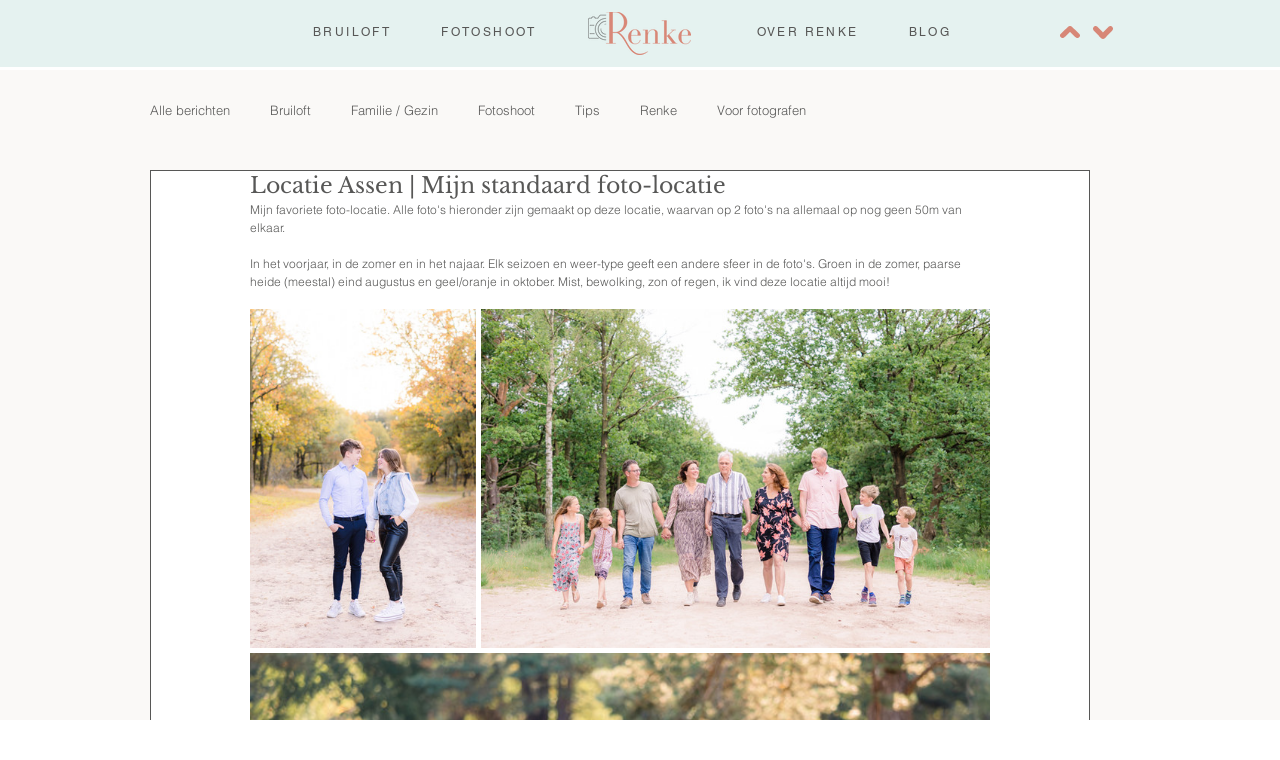

--- FILE ---
content_type: text/css; charset=utf-8
request_url: https://www.renke.nl/_serverless/pro-gallery-css-v4-server/layoutCss?ver=2&id=6kom7-not-scoped&items=3548_816_1224%7C3402_1224_816%7C3558_1224_816%7C3553_816_1224%7C3612_816_1224%7C3561_1224_816%7C3769_1224_816%7C3550_816_1224%7C3539_816_1224%7C3403_1224_816%7C3684_1224_816%7C3727_816_1224%7C3645_816_1224%7C3412_1224_816%7C3606_1224_816%7C3636_816_1224%7C3558_816_1224%7C3451_1224_816%7C3694_1224_816%7C3697_816_1224&container=309_740_4544.609375_720&options=gallerySizeType:px%7CenableInfiniteScroll:true%7CtitlePlacement:SHOW_ON_HOVER%7CimageMargin:5%7CisVertical:false%7CgridStyle:0%7CgalleryLayout:1%7CnumberOfImagesPerRow:0%7CgallerySizePx:500%7CcubeType:fill%7CgalleryThumbnailsAlignment:none
body_size: -10
content:
#pro-gallery-6kom7-not-scoped [data-hook="item-container"][data-idx="0"].gallery-item-container{opacity: 1 !important;display: block !important;transition: opacity .2s ease !important;top: 0px !important;left: 0px !important;right: auto !important;height: 339px !important;width: 226px !important;} #pro-gallery-6kom7-not-scoped [data-hook="item-container"][data-idx="0"] .gallery-item-common-info-outer{height: 100% !important;} #pro-gallery-6kom7-not-scoped [data-hook="item-container"][data-idx="0"] .gallery-item-common-info{height: 100% !important;width: 100% !important;} #pro-gallery-6kom7-not-scoped [data-hook="item-container"][data-idx="0"] .gallery-item-wrapper{width: 226px !important;height: 339px !important;margin: 0 !important;} #pro-gallery-6kom7-not-scoped [data-hook="item-container"][data-idx="0"] .gallery-item-content{width: 226px !important;height: 339px !important;margin: 0px 0px !important;opacity: 1 !important;} #pro-gallery-6kom7-not-scoped [data-hook="item-container"][data-idx="0"] .gallery-item-hover{width: 226px !important;height: 339px !important;opacity: 1 !important;} #pro-gallery-6kom7-not-scoped [data-hook="item-container"][data-idx="0"] .item-hover-flex-container{width: 226px !important;height: 339px !important;margin: 0px 0px !important;opacity: 1 !important;} #pro-gallery-6kom7-not-scoped [data-hook="item-container"][data-idx="0"] .gallery-item-wrapper img{width: 100% !important;height: 100% !important;opacity: 1 !important;} #pro-gallery-6kom7-not-scoped [data-hook="item-container"][data-idx="1"].gallery-item-container{opacity: 1 !important;display: block !important;transition: opacity .2s ease !important;top: 0px !important;left: 231px !important;right: auto !important;height: 339px !important;width: 509px !important;} #pro-gallery-6kom7-not-scoped [data-hook="item-container"][data-idx="1"] .gallery-item-common-info-outer{height: 100% !important;} #pro-gallery-6kom7-not-scoped [data-hook="item-container"][data-idx="1"] .gallery-item-common-info{height: 100% !important;width: 100% !important;} #pro-gallery-6kom7-not-scoped [data-hook="item-container"][data-idx="1"] .gallery-item-wrapper{width: 509px !important;height: 339px !important;margin: 0 !important;} #pro-gallery-6kom7-not-scoped [data-hook="item-container"][data-idx="1"] .gallery-item-content{width: 509px !important;height: 339px !important;margin: 0px 0px !important;opacity: 1 !important;} #pro-gallery-6kom7-not-scoped [data-hook="item-container"][data-idx="1"] .gallery-item-hover{width: 509px !important;height: 339px !important;opacity: 1 !important;} #pro-gallery-6kom7-not-scoped [data-hook="item-container"][data-idx="1"] .item-hover-flex-container{width: 509px !important;height: 339px !important;margin: 0px 0px !important;opacity: 1 !important;} #pro-gallery-6kom7-not-scoped [data-hook="item-container"][data-idx="1"] .gallery-item-wrapper img{width: 100% !important;height: 100% !important;opacity: 1 !important;} #pro-gallery-6kom7-not-scoped [data-hook="item-container"][data-idx="2"].gallery-item-container{opacity: 1 !important;display: block !important;transition: opacity .2s ease !important;top: 344px !important;left: 0px !important;right: auto !important;height: 493px !important;width: 740px !important;} #pro-gallery-6kom7-not-scoped [data-hook="item-container"][data-idx="2"] .gallery-item-common-info-outer{height: 100% !important;} #pro-gallery-6kom7-not-scoped [data-hook="item-container"][data-idx="2"] .gallery-item-common-info{height: 100% !important;width: 100% !important;} #pro-gallery-6kom7-not-scoped [data-hook="item-container"][data-idx="2"] .gallery-item-wrapper{width: 740px !important;height: 493px !important;margin: 0 !important;} #pro-gallery-6kom7-not-scoped [data-hook="item-container"][data-idx="2"] .gallery-item-content{width: 740px !important;height: 493px !important;margin: 0px 0px !important;opacity: 1 !important;} #pro-gallery-6kom7-not-scoped [data-hook="item-container"][data-idx="2"] .gallery-item-hover{width: 740px !important;height: 493px !important;opacity: 1 !important;} #pro-gallery-6kom7-not-scoped [data-hook="item-container"][data-idx="2"] .item-hover-flex-container{width: 740px !important;height: 493px !important;margin: 0px 0px !important;opacity: 1 !important;} #pro-gallery-6kom7-not-scoped [data-hook="item-container"][data-idx="2"] .gallery-item-wrapper img{width: 100% !important;height: 100% !important;opacity: 1 !important;} #pro-gallery-6kom7-not-scoped [data-hook="item-container"][data-idx="3"].gallery-item-container{opacity: 1 !important;display: block !important;transition: opacity .2s ease !important;top: 842px !important;left: 0px !important;right: auto !important;height: 551px !important;width: 367px !important;} #pro-gallery-6kom7-not-scoped [data-hook="item-container"][data-idx="3"] .gallery-item-common-info-outer{height: 100% !important;} #pro-gallery-6kom7-not-scoped [data-hook="item-container"][data-idx="3"] .gallery-item-common-info{height: 100% !important;width: 100% !important;} #pro-gallery-6kom7-not-scoped [data-hook="item-container"][data-idx="3"] .gallery-item-wrapper{width: 367px !important;height: 551px !important;margin: 0 !important;} #pro-gallery-6kom7-not-scoped [data-hook="item-container"][data-idx="3"] .gallery-item-content{width: 367px !important;height: 551px !important;margin: 0px 0px !important;opacity: 1 !important;} #pro-gallery-6kom7-not-scoped [data-hook="item-container"][data-idx="3"] .gallery-item-hover{width: 367px !important;height: 551px !important;opacity: 1 !important;} #pro-gallery-6kom7-not-scoped [data-hook="item-container"][data-idx="3"] .item-hover-flex-container{width: 367px !important;height: 551px !important;margin: 0px 0px !important;opacity: 1 !important;} #pro-gallery-6kom7-not-scoped [data-hook="item-container"][data-idx="3"] .gallery-item-wrapper img{width: 100% !important;height: 100% !important;opacity: 1 !important;} #pro-gallery-6kom7-not-scoped [data-hook="item-container"][data-idx="4"]{display: none !important;} #pro-gallery-6kom7-not-scoped [data-hook="item-container"][data-idx="5"]{display: none !important;} #pro-gallery-6kom7-not-scoped [data-hook="item-container"][data-idx="6"]{display: none !important;} #pro-gallery-6kom7-not-scoped [data-hook="item-container"][data-idx="7"]{display: none !important;} #pro-gallery-6kom7-not-scoped [data-hook="item-container"][data-idx="8"]{display: none !important;} #pro-gallery-6kom7-not-scoped [data-hook="item-container"][data-idx="9"]{display: none !important;} #pro-gallery-6kom7-not-scoped [data-hook="item-container"][data-idx="10"]{display: none !important;} #pro-gallery-6kom7-not-scoped [data-hook="item-container"][data-idx="11"]{display: none !important;} #pro-gallery-6kom7-not-scoped [data-hook="item-container"][data-idx="12"]{display: none !important;} #pro-gallery-6kom7-not-scoped [data-hook="item-container"][data-idx="13"]{display: none !important;} #pro-gallery-6kom7-not-scoped [data-hook="item-container"][data-idx="14"]{display: none !important;} #pro-gallery-6kom7-not-scoped [data-hook="item-container"][data-idx="15"]{display: none !important;} #pro-gallery-6kom7-not-scoped [data-hook="item-container"][data-idx="16"]{display: none !important;} #pro-gallery-6kom7-not-scoped [data-hook="item-container"][data-idx="17"]{display: none !important;} #pro-gallery-6kom7-not-scoped [data-hook="item-container"][data-idx="18"]{display: none !important;} #pro-gallery-6kom7-not-scoped [data-hook="item-container"][data-idx="19"]{display: none !important;} #pro-gallery-6kom7-not-scoped .pro-gallery-prerender{height:7552.89970399388px !important;}#pro-gallery-6kom7-not-scoped {height:7552.89970399388px !important; width:740px !important;}#pro-gallery-6kom7-not-scoped .pro-gallery-margin-container {height:7552.89970399388px !important;}#pro-gallery-6kom7-not-scoped .pro-gallery {height:7552.89970399388px !important; width:740px !important;}#pro-gallery-6kom7-not-scoped .pro-gallery-parent-container {height:7552.89970399388px !important; width:745px !important;}